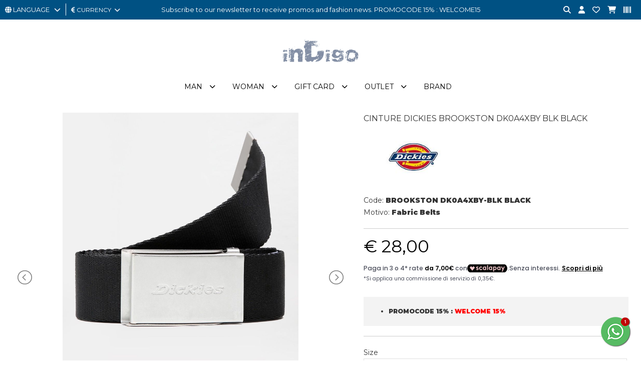

--- FILE ---
content_type: text/html; charset=utf-8
request_url: https://www.indigoshop.it/en/shop/accessories-belt/65992/.html
body_size: 13151
content:
<!DOCTYPE html>
<html lang="en">
<head>
<meta charset="utf-8">
<!-- ::::progetto e sviluppo ATTIVA WEB:::: -->
<title> - InDigo Shop</title>
<meta name="description" content=" - ,  - inDigo Shop" />
<meta name="keywords" content=",  - inDigo Shop" />
<meta property="og:title" content="" />
<meta property="og:url" content="http://www.indigoshop.it/en/shop/accessories-belt/65992/.html" />
<meta property="og:image" content="https://www.indigoshop.it/foto/articolo/big/145773370_replace-dickies-brookston-dk0a4xbyblk-black.jpg?cache=1711755643" />
<meta property="og:type" content="product" />

<base href="https://www.indigoshop.it/themes/indigo/" />
<meta name="viewport" content="width=device-width, initial-scale=1.0" />
<link rel="stylesheet" type="text/css" href="includes/css.php?file=../css/style.css&cache=7230" />
<link rel="stylesheet" type="text/css" href="includes/css.php?file=../css/responsive.css&cache=41096" />

<script type="text/javascript" src="https://www.indigoshop.it/themes/indigo/js/jquery.min1.11.2.js"></script>
<link href="https://www.indigoshop.it/themes/indigo/immagini/favicon.ico" rel="shortcut icon" type="image/x-icon" />
<meta name="google-site-verification" content="hQrbGK7LyV-2zNgKYj0bka4Mb9Ltw-DiyyUNKXx9zPc" />
<meta name="google-site-verification" content="AFwKILJXoO0kMB97P2_Uc-4toGavb6iYa3I7vohd-U0" />
<meta name="generator" content="Attiva Web" />
<!-- Google Code for user list (19381) for Google AdWords account ID 651-722-0735 Conversion Page -->
<!-- Google Code for Remarketing Tag -->
<!--------------------------------------------------
Remarketing tags may not be associated with personally identifiable information or placed on pages related to sensitive categories. See more information and instructions on how to setup the tag on: http://google.com/ads/remarketingsetup
--------------------------------------------------->
<script type="text/javascript">
/* <![CDATA[ */
var google_conversion_id = 10780885723;
var google_conversion_label = "AzRHCNb1vP8CENuF3ZQo";
var google_custom_params = window.google_tag_params;
var google_remarketing_only = true;
/* ]]> */
</script>
<script type="text/javascript" src="//www.googleadservices.com/pagead/conversion.js">
</script>
<noscript>
<div style="display:inline;">
<img height="1" width="1" style="border-style:none;" alt="" src="//googleads.g.doubleclick.net/pagead/viewthroughconversion/10780885723/?value=1.00&amp;currency_code=EUR&amp;label=AzRHCNb1vP8CENuF3ZQo&amp;guid=ON&amp;script=0"/>
</div>
</noscript>

<!-- Facebook Pixel Code -->
<script>
!function(f,b,e,v,n,t,s)
{if(f.fbq)return;n=f.fbq=function(){n.callMethod?
n.callMethod.apply(n,arguments):n.queue.push(arguments)};
if(!f._fbq)f._fbq=n;n.push=n;n.loaded=!0;n.version='2.0';
n.queue=[];t=b.createElement(e);t.async=!0;
t.src=v;s=b.getElementsByTagName(e)[0];
s.parentNode.insertBefore(t,s)}(window, document,'script',
'https://connect.facebook.net/en_US/fbevents.js');
fbq('init', '1042854286529306');
fbq('track', 'PageView');
</script>
<noscript><img height="1" width="1" style="display:none"
src="https://www.facebook.com/tr?id=1042854286529306&ev=PageView&noscript=1"
/></noscript>
<!-- End Facebook Pixel Code -->

</head>

<body>
<div id="loader_top"><div><img src="immagini/loader-logo.gif" /></div></div>
<div class="cat" id="">
<ul class="" id="">
<li><a href="https://www.indigoshop.it/en/32-man/" class="ha_sottocat">Man</a><ul class="" id="">
<li><a href="https://www.indigoshop.it/en/33-man-clothing/" class="ha_sottocat">CLOTHING</a><ul class="" id="">
<li><a href="https://www.indigoshop.it/en/133-clothing-dress/" >DRESS</a></li>
<li><a href="https://www.indigoshop.it/en/47-clothing-shirts/" >SHIRTS</a></li>
<li><a href="https://www.indigoshop.it/en/239-clothing-canotte/" ></a></li>
<li><a href="https://www.indigoshop.it/en/34-clothing-jackets/" >JACKETS</a></li>
<li><a href="https://www.indigoshop.it/en/46-clothing-sweater/" >SWEATER</a></li>
<li><a href="https://www.indigoshop.it/en/38-clothing-jeans/" >JEANS</a></li>
<li><a href="https://www.indigoshop.it/en/50-clothing-knitwear/" >KNITWEAR</a></li>
<li><a href="https://www.indigoshop.it/en/321-clothing-pantaloni-tempo-libero/" ></a></li>
<li><a href="https://www.indigoshop.it/en/51-clothing-pants/" >PANTS</a></li>
<li><a href="https://www.indigoshop.it/en/52-clothing-polo/" >POLO</a></li>
<li><a href="https://www.indigoshop.it/en/262-clothing-salopette/" ></a></li>
<li><a href="https://www.indigoshop.it/en/72-clothing-shorts/" >SHORTS</a></li>
<li><a href="https://www.indigoshop.it/en/163-clothing-t-shirt/" >T-SHIRT</a></li>
<li><a href="https://www.indigoshop.it/en/375-clothing-top-e-body/" ></a></li>
</ul>
</li>
<li><a href="https://www.indigoshop.it/en/55-man-accessories/" class="ha_sottocat">ACCESSORIES</a><ul class="" id="">
<li><a href="https://www.indigoshop.it/en/90-accessories-accessories/" >ACCESSORIES</a></li>
<li><a href="https://www.indigoshop.it/en/177-accessories-ring/" >RING</a></li>
<li><a href="https://www.indigoshop.it/en/56-accessories-bracelet/" >BRACELET</a></li>
<li><a href="https://www.indigoshop.it/en/71-accessories-hat/" >HAT</a></li>
<li><a href="https://www.indigoshop.it/en/269-accessories-catenino/" ></a></li>
<li><a href="https://www.indigoshop.it/en/59-accessories-belt/" >BELT</a></li>
<li><a href="https://www.indigoshop.it/en/165-accessories-necklaces/" >NECKLACES</a></li>
<li><a href="https://www.indigoshop.it/en/85-accessories-gloves/" >GLOVES</a></li>
<li><a href="https://www.indigoshop.it/en/257-accessories-sun-glasses/" >SUN GLASSES</a></li>
<li><a href="https://www.indigoshop.it/en/58-accessories-watchs/" >WATCHS</a></li>
<li><a href="https://www.indigoshop.it/en/270-accessories-portachiavi/" ></a></li>
<li><a href="https://www.indigoshop.it/en/83-accessories-scarves-and-foulards/" >SCARVES AND FOULARDS</a></li>
</ul>
</li>
<li><a href="https://www.indigoshop.it/en/39-man-bags-backpacks-wallets/" class="ha_sottocat">BAGS, BACKPACKS, WALLETS</a><ul class="" id="">
<li><a href="https://www.indigoshop.it/en/107-bags-backpacks-wallets-case/" >CASE</a></li>
<li><a href="https://www.indigoshop.it/en/40-bags-backpacks-wallets-bags/" >BAGS</a></li>
<li><a href="https://www.indigoshop.it/en/366-bags-backpacks-wallets-borsoni-e-sacche-sport/" ></a></li>
<li><a href="https://www.indigoshop.it/en/77-bags-backpacks-wallets-wallets/" >WALLETS</a></li>
<li><a href="https://www.indigoshop.it/en/261-bags-backpacks-wallets-trolley/" >TROLLEY</a></li>
<li><a href="https://www.indigoshop.it/en/74-bags-backpacks-wallets-backpack/" >BACKPACK</a></li>
</ul>
</li>
<li><a href="https://www.indigoshop.it/en/44-man-shoes/" class="ha_sottocat">SHOES</a><ul class="" id="">
<li><a href="https://www.indigoshop.it/en/179-shoes-slippers/" >SLIPPERS</a></li>
<li><a href="https://www.indigoshop.it/en/78-shoes-flip-flops/" >FLIP-FLOPS</a></li>
<li><a href="https://www.indigoshop.it/en/382-shoes-lacci-sneakers/" ></a></li>
<li><a href="https://www.indigoshop.it/en/172-shoes-loafers/" >LOAFERS</a></li>
<li><a href="https://www.indigoshop.it/en/266-shoes-pantofole/" ></a></li>
<li><a href="https://www.indigoshop.it/en/171-shoes-sandals/" >SANDALS</a></li>
<li><a href="https://www.indigoshop.it/en/45-shoes-sneakers/" >SNEAKERS</a></li>
<li><a href="https://www.indigoshop.it/en/66-shoes-boots/" >BOOTS</a></li>
<li><a href="https://www.indigoshop.it/en/49-shoes-shoes-with-laces/" >SHOES WITH LACES</a></li>
</ul>
</li>
<li><a href="javascript:;" class="ha_sottocat">SPORT</a><ul class="" id="">
<li><a href="https://www.indigoshop.it/en/386-sport-accessori-sporti/" ></a></li>
<li><a href="https://www.indigoshop.it/en/381-sport-astucci-e-marsupi-sport/" ></a></li>
<li><a href="https://www.indigoshop.it/en/365-sport-calze-sport/" ></a></li>
<li><a href="https://www.indigoshop.it/en/373-sport-ciabatte-sport/" >CIABATTE SPORT</a></li>
<li><a href="https://www.indigoshop.it/en/320-sport-felpa-sport/" ></a></li>
<li><a href="https://www.indigoshop.it/en/352-sport-giacca-sport/" ></a></li>
<li><a href="https://www.indigoshop.it/en/353-sport-pantaloni-sport/" ></a></li>
<li><a href="https://www.indigoshop.it/en/361-sport-polo-sport-tennis-e-padel/" ></a></li>
<li><a href="https://www.indigoshop.it/en/355-sport-polsini-sport/" ></a></li>
<li><a href="https://www.indigoshop.it/en/376-sport-polsino-sport-tennis-e-padel/" ></a></li>
<li><a href="https://www.indigoshop.it/en/340-sport-scarpe-sport-running/" ></a></li>
<li><a href="https://www.indigoshop.it/en/351-sport-shorts-sport/" ></a></li>
<li><a href="https://www.indigoshop.it/en/363-sport-shorts-tennis-e-padel/" ></a></li>
<li><a href="https://www.indigoshop.it/en/379-sport-t-shirt-sport-tennis-e-padel/" ></a></li>
<li><a href="https://www.indigoshop.it/en/326-sport-t-shirt-sport/" ></a></li>
<li><a href="https://www.indigoshop.it/en/362-sport-tuta-sport/" ></a></li>
</ul>
</li>
<li><a href="https://www.indigoshop.it/en/61-man-underwear/" class="ha_sottocat">UNDERWEAR</a><ul class="" id="">
<li><a href="https://www.indigoshop.it/en/98-underwear-bathrobe/" >BATHROBE</a></li>
<li><a href="https://www.indigoshop.it/en/63-underwear-socks/" >SOCKS</a></li>
<li><a href="https://www.indigoshop.it/en/87-underwear-beachwear/" >BEACHWEAR</a></li>
<li><a href="https://www.indigoshop.it/en/168-underwear-trunks/" >TRUNKS</a></li>
<li><a href="https://www.indigoshop.it/en/170-underwear-briefs/" >BRIEFS</a></li>
<li><a href="https://www.indigoshop.it/en/384-underwear-pantaloni-tempo-libero/" ></a></li>
<li><a href="https://www.indigoshop.it/en/135-underwear-pajamas/" >PAJAMAS</a></li>
<li><a href="https://www.indigoshop.it/en/380-underwear-shorts-tempo-libero/" ></a></li>
<li><a href="https://www.indigoshop.it/en/129-underwear-beach-towel/" >BEACH TOWEL</a></li>
</ul>
</li>
<li><a href="javascript:;" class="ha_sottocat">TAGLIE FORTI</a><ul class="" id="">
<li><a href="https://www.indigoshop.it/en/252--shirts/" >SHIRTS</a></li>
<li><a href="https://www.indigoshop.it/en/255--jackets/" >JACKETS</a></li>
<li><a href="https://www.indigoshop.it/en/251--sweater/" >SWEATER</a></li>
<li><a href="https://www.indigoshop.it/en/260--underwear/" >UNDERWEAR</a></li>
<li><a href="https://www.indigoshop.it/en/254--jeanspants/" >JEANS/PANTS</a></li>
<li><a href="https://www.indigoshop.it/en/256--knitwear/" >KNITWEAR</a></li>
<li><a href="https://www.indigoshop.it/en/253--polo/" >POLO</a></li>
<li><a href="https://www.indigoshop.it/en/250--t-shirt/" >T-SHIRT</a></li>
</ul>
</li>
</ul>
</li>
<li><a href="https://www.indigoshop.it/en/1-woman/" class="ha_sottocat">Woman</a><ul class="" id="">
<li><a href="https://www.indigoshop.it/en/4-woman-clothing/" class="ha_sottocat">CLOTHING</a><ul class="" id="">
<li><a href="https://www.indigoshop.it/en/9-clothing-dress/" >DRESS</a></li>
<li><a href="https://www.indigoshop.it/en/18-clothing-shirts/" >SHIRTS</a></li>
<li><a href="https://www.indigoshop.it/en/175-clothing-tank-top/" >TANK TOP</a></li>
<li><a href="https://www.indigoshop.it/en/6-clothing-jackets/" >JACKETS</a></li>
<li><a href="https://www.indigoshop.it/en/27-clothing-sweater/" >SWEATER</a></li>
<li><a href="https://www.indigoshop.it/en/10-clothing-skirt/" >SKIRT</a></li>
<li><a href="https://www.indigoshop.it/en/22-clothing-jeans/" >JEANS</a></li>
<li><a href="https://www.indigoshop.it/en/25-clothing-knitwear/" >KNITWEAR</a></li>
<li><a href="https://www.indigoshop.it/en/31-clothing-cape-poncho/" >CAPE, PONCHO</a></li>
<li><a href="https://www.indigoshop.it/en/325-clothing-pantaloni-tempo-libero/" ></a></li>
<li><a href="https://www.indigoshop.it/en/7-clothing-pants/" >PANTS</a></li>
<li><a href="https://www.indigoshop.it/en/124-clothing-polo/" >POLO</a></li>
<li><a href="https://www.indigoshop.it/en/122-clothing-overalls/" >OVERALLS</a></li>
<li><a href="https://www.indigoshop.it/en/13-clothing-shorts/" >SHORTS</a></li>
<li><a href="https://www.indigoshop.it/en/160-clothing-t-shirt/" >T-SHIRT</a></li>
<li><a href="https://www.indigoshop.it/en/8-clothing-top-and-body/" >TOP AND BODY</a></li>
<li><a href="https://www.indigoshop.it/en/23-clothing-suit/" >SUIT</a></li>
</ul>
</li>
<li><a href="https://www.indigoshop.it/en/11-woman-accessories/" class="ha_sottocat">accessories</a><ul class="" id="">
<li><a href="https://www.indigoshop.it/en/30-accessories-accessories/" >ACCESSORIES</a></li>
<li><a href="https://www.indigoshop.it/en/176-accessories-/" ></a></li>
<li><a href="https://www.indigoshop.it/en/123-accessories-bracelet/" >BRACELET</a></li>
<li><a href="https://www.indigoshop.it/en/12-accessories-hat/" >HAT</a></li>
<li><a href="https://www.indigoshop.it/en/28-accessories-belt/" >BELT</a></li>
<li><a href="https://www.indigoshop.it/en/182-accessories-necklaces/" >NECKLACES</a></li>
<li><a href="https://www.indigoshop.it/en/134-accessories-gloves/" >GLOVES</a></li>
<li><a href="https://www.indigoshop.it/en/259-accessories-occhiali/" ></a></li>
<li><a href="https://www.indigoshop.it/en/183-accessories-orecchini/" ></a></li>
<li><a href="https://www.indigoshop.it/en/57-accessories-watchs/" >WATCHS</a></li>
<li><a href="https://www.indigoshop.it/en/276-accessories-portachiavi/" ></a></li>
<li><a href="https://www.indigoshop.it/en/17-accessories-scarves-and-foulards/" >SCARVES AND FOULARDS</a></li>
</ul>
</li>
<li><a href="https://www.indigoshop.it/en/2-woman-bags-backpacks-wallets/" class="ha_sottocat">BAGS, BACKPACKS, WALLETS</a><ul class="" id="">
<li><a href="https://www.indigoshop.it/en/130-bags-backpacks-wallets-case/" >CASE</a></li>
<li><a href="https://www.indigoshop.it/en/3-bags-backpacks-wallets-bags/" >BAGS</a></li>
<li><a href="https://www.indigoshop.it/en/367-bags-backpacks-wallets-borsoni-e-sacche-sport/" ></a></li>
<li><a href="https://www.indigoshop.it/en/14-bags-backpacks-wallets-wallets/" >WALLETS</a></li>
<li><a href="https://www.indigoshop.it/en/157-bags-backpacks-wallets-trolley/" >TROLLEY</a></li>
<li><a href="https://www.indigoshop.it/en/29-bags-backpacks-wallets-backpack/" >BACKPACK</a></li>
</ul>
</li>
<li><a href="https://www.indigoshop.it/en/15-woman-shoes/" class="ha_sottocat">SHOES</a><ul class="" id="">
<li><a href="https://www.indigoshop.it/en/156-shoes-ballerina-shoes/" >ballerina shoes</a></li>
<li><a href="https://www.indigoshop.it/en/180-shoes-slippers/" >SLIPPERS</a></li>
<li><a href="https://www.indigoshop.it/en/127-shoes-espadrillas/" >ESPADRILLAS</a></li>
<li><a href="https://www.indigoshop.it/en/94-shoes-flip-flops/" >FLIP-FLOPS</a></li>
<li><a href="https://www.indigoshop.it/en/186-shoes-loafers/" >LOAFERS</a></li>
<li><a href="https://www.indigoshop.it/en/191-shoes-pantofole/" ></a></li>
<li><a href="https://www.indigoshop.it/en/161-shoes-sandals/" >SANDALS</a></li>
<li><a href="https://www.indigoshop.it/en/21-shoes-heeled-shoe/" >HEELED SHOE</a></li>
<li><a href="https://www.indigoshop.it/en/16-shoes-sneakers/" >SNEAKERS</a></li>
<li><a href="https://www.indigoshop.it/en/24-shoes-boots/" >BOOTS</a></li>
<li><a href="https://www.indigoshop.it/en/148-shoes-shoes-with-laces/" >SHOES WITH LACES</a></li>
</ul>
</li>
<li><a href="javascript:;" class="ha_sottocat">SPORT</a><ul class="" id="">
<li><a href="javascript:;" >BORSE SPORT</a></li>
<li><a href="https://www.indigoshop.it/en/322-sport-canotte-e-top-sport/" ></a></li>
<li><a href="https://www.indigoshop.it/en/337-sport-felpa-sport/" ></a></li>
<li><a href="https://www.indigoshop.it/en/358-sport-giacca-sport/" ></a></li>
<li><a href="https://www.indigoshop.it/en/350-sport-leggings-sport/" ></a></li>
<li><a href="https://www.indigoshop.it/en/330-sport-pantaloni-sport/" ></a></li>
<li><a href="javascript:;" >SCARPE PADEL SPORT</a></li>
<li><a href="https://www.indigoshop.it/en/333-sport-scarpe-sport-running/" ></a></li>
<li><a href="https://www.indigoshop.it/en/349-sport-shorts-sport/" ></a></li>
<li><a href="https://www.indigoshop.it/en/318-sport-t-shirt-sport/" ></a></li>
<li><a href="https://www.indigoshop.it/en/364-sport-tuta-sport/" ></a></li>
</ul>
</li>
<li><a href="https://www.indigoshop.it/en/19-woman-underwear-e-loungewear/" class="ha_sottocat">UNDERWEAR E LOUNGEWEAR</a><ul class="" id="">
<li><a href="https://www.indigoshop.it/en/141-underwear-e-loungewear-/" ></a></li>
<li><a href="https://www.indigoshop.it/en/116-underwear-e-loungewear-socks/" >SOCKS</a></li>
<li><a href="https://www.indigoshop.it/en/20-underwear-e-loungewear-beachwear/" >BEACHWEAR</a></li>
<li><a href="https://www.indigoshop.it/en/166-underwear-e-loungewear-trunks/" >TRUNKS</a></li>
<li><a href="https://www.indigoshop.it/en/169-underwear-e-loungewear-thong/" >THONG</a></li>
<li><a href="https://www.indigoshop.it/en/181-underwear-e-loungewear-briefs/" >BRIEFS</a></li>
<li><a href="https://www.indigoshop.it/en/385-underwear-e-loungewear-pantaloni-tempo-libero/" ></a></li>
<li><a href="https://www.indigoshop.it/en/272-underwear-e-loungewear-telo-mare/" ></a></li>
</ul>
</li>
</ul>
</li>
<li><a href="https://www.indigoshop.it/it/204-gift-card-gift-card/" >Gift Card</a></li>
<li><a href="https://www.indigoshop.it/en/212-outlet/" class="ha_sottocat">Outlet</a><ul class="" id="">
<li><a href="https://www.indigoshop.it/en/213-outlet-man/" class="ha_sottocat">MAN</a><ul class="" id="">
<li><a href="https://www.indigoshop.it/it/shop/33/abbigliamento/?promo=1&b=&prezzo=&order=&t=&col=&page=1" >CLOTHING</a></li>
<li><a href="https://www.indigoshop.it/en/55-man-accessories/?promo=1&b=&prezzo=&order=&t=&col=&page=1" >ACCESSORIES</a></li>
<li><a href="https://www.indigoshop.it/en/39-man-bags-backpacks-wallets/?promo=1&b=&prezzo=&order=&t=&col=&page=1" >BAGS, BACKPACKS, WALLETS</a></li>
<li><a href="https://www.indigoshop.it/en/44-man-shoes/?promo=1&b=&prezzo=&order=&t=&col=&page=1" >SHOES</a></li>
<li><a href="https://www.indigoshop.it/en/61-man-underwear/?promo=1&b=&prezzo=&order=&t=&col=&page=1" >UNDERWEAR E LOUNGEWEAR</a></li>
</ul>
</li>
<li><a href="https://www.indigoshop.it/en/220-outlet-woman/" class="ha_sottocat">Woman</a><ul class="" id="">
<li><a href="https://www.indigoshop.it/en/4-woman-clothing/?promo=1&b=&prezzo=&order=&t=&col=&page=1" >CLOTHING</a></li>
<li><a href="https://www.indigoshop.it/en/11-woman-accessories/?promo=1&b=&prezzo=&order=&t=&col=&page=1" >ACCESSORIES</a></li>
<li><a href="https://www.indigoshop.it/en/2-woman-bags-backpacks-wallets/?promo=1&b=&prezzo=&order=&t=&col=&page=1" >BAGS, BACKPACKS, WALLETS</a></li>
<li><a href="https://www.indigoshop.it/en/15-woman-shoes/?promo=1&b=&prezzo=&order=&t=&col=&page=1" >SHOES</a></li>
<li><a href="https://www.indigoshop.it/en/19-woman-underwear-e-loungewear/?promo=1&b=&prezzo=&order=&t=&col=&page=1" >UNDERWEAR E LOUNGEWEAR</a></li>
</ul>
</li>
</ul>
</li>
</ul>
</div>


<div class="cont_over_ricerca">
	<a href="javascript:;" class="close_over_ricerca"><i class="fa-solid fa-circle-xmark"></i></a>
	<div class="cont_keyword">
  	<form action="" method="get" onSubmit="return false;">
      <input type="text" id="keyword" name="keyword" data-azione="suggeritore" placeholder="Cerca articolo..." />
      <i class="fas fa-circle-notch fa-spin"></i>
    </form>
  </div>
	<div class="cont_ean">
  	<form action="" method="get" onSubmit="return false;">
      <input type="text" id="keyword_ean" name="keyword" data-azione="suggeritore_ean" placeholder="Cerca per EAN..." />
      <i class="fas fa-circle-notch fa-spin"></i>
    </form>
  </div>
	<ul class="list_art_ric"></ul>
</div>


<div class="my_chat">
	<a href="javascript:;" class="open_my_chat"><img src="immagini/whatsapp60x60.png" alt="Live chat Whatsapp" title="Live chat Whatsapp" /></a>
  <div class="cont_chat"><a href="https://wa.me/393922142967?text=Richiesta+da+www.indigoshop.it" target="_blank" class=""><img src="immagini/schermata-whatsapp.png" alt="Live chat Whatsapp" title="Live chat Whatsapp" /></a><a href="javascript:;" class="close_my_chat"><i class="far fa-times-circle"></i></a></div>
</div>

<div class="cont_testata">
	<div class="cont_testatina">
  	<div class="cont_lingua_valuta">
    	
<div id="cambio_lingua">
	<a href="javascript:;" id="tendina_cmd_lingua"><i class="fas fa-globe"></i> <span>LANGUAGE&nbsp;&nbsp;</span> <i class="fas fa-chevron-down"></i></a>
	<ul class="ul_lingue">
		<li><img src="https://www.indigoshop.it/immagini/flag/it.png" width="14" align="absmiddle" /> <a href="https://www.indigoshop.it/it/">italiano</a></li>
<li><img src="https://www.indigoshop.it/immagini/flag/en.png" width="14" align="absmiddle" /> inglese</li>
<li><img src="https://www.indigoshop.it/immagini/flag/de.png" width="14" align="absmiddle" /> <a href="https://www.indigoshop.it/de/">deutsch</a></li>
<li><img src="https://www.indigoshop.it/immagini/flag/fr.png" width="14" align="absmiddle" /> <a href="https://www.indigoshop.it/fr/">fran&ccedil;ais</a></li>
	</ul>
</div>
<div id="cont_valute">
	<a href="javascript:;" id="tendina_cmd_valuta"><i class="fas fa-euro-sign"></i> <span>currency</span>&nbsp;&nbsp;<i class="fas fa-chevron-down"></i></a>
  <ul class="ul_valute"><li><a href="javascript:;" rel="nofollow" onclick="cambia_valuta('1')">&euro; EUR</a></li></ul>
<script type="text/javascript">
							 function cambia_valuta(idvaluta){
							   $.ajax({
								   type: "get",
									 url: "https://www.indigoshop.it/includes/action/action_get.php",
									 data: "azione=cambia_valuta&idvaluta="+parseInt(idvaluta),
									 success: function(msg){
									   //alert(msg);
										 var url = "/en/shop/accessories-belt/65992/.html";
										 var url = url.replace("&valuta=EUR","");
										 
									   location.href = url;
									 }
								 }); 
							 }
							 </script>
</div>
    </div>

		<div class="top_pagina">
			Subscribe to our newsletter to receive promos and fashion news. PROMOCODE 15% : WELCOME15		</div>

		<ul class="icone_testa">
      <!-- <li><a href="javascript:;" class="nuova_ricerca"><i class="fas fa-search"></i></a></li> -->
      <li><a href="javascript:;" title="search" class="lente_icone_testa"><i class="fas fa-search"></i></a></li>
      <li><a href="../../en/page/login.html" title="login"><i class="fas fa-user" title="your account"></i></a>      </li>
      <li><a href="../../en/page/preferiti.html" title="Contact"><i class="far fa-heart"></i></a></li>
      <li>
      	<a href="../../en/page/carrello.html" title="Contact"><i class="fas fa-shopping-cart"></i></a>      </li>
      <li><a href="javascript:;" class="lente_ricerca_ean" title="Ricerca per EAN"><i class="fa-solid fa-barcode"></i></a></li>
    </ul>
  </div><!-- fine .cont_testatina -->

	<div class="wrap">
    <a href="https://www.indigoshop.it/en/" title="inDigo Shop"><img src="https://www.indigoshop.it/themes/indigo/immagini/logo-indigo-shop-abbigliamento.gif" alt="inDigo Shop" class="logo_testa" /></a>
  </div>
 
	<ul class="megamenu"><li><a href="https://www.indigoshop.it/en/32-man/">Man</a><div>
<ul class="">
<li><h2><a href="https://www.indigoshop.it/en/33-man-clothing/">CLOTHING</a></h2></li>
<li><a href="https://www.indigoshop.it/en/133-clothing-dress/">DRESS</a></li>
<li><a href="https://www.indigoshop.it/en/47-clothing-shirts/">SHIRTS</a></li>
<li><a href="https://www.indigoshop.it/en/239-clothing-canotte/"></a></li>
<li><a href="https://www.indigoshop.it/en/34-clothing-jackets/">JACKETS</a></li>
<li><a href="https://www.indigoshop.it/en/46-clothing-sweater/">SWEATER</a></li>
<li><a href="https://www.indigoshop.it/en/38-clothing-jeans/">JEANS</a></li>
<li><a href="https://www.indigoshop.it/en/50-clothing-knitwear/">KNITWEAR</a></li>
<li><a href="https://www.indigoshop.it/en/321-clothing-pantaloni-tempo-libero/"></a></li>
<li><a href="https://www.indigoshop.it/en/51-clothing-pants/">PANTS</a></li>
<li><a href="https://www.indigoshop.it/en/52-clothing-polo/">POLO</a></li>
<li><a href="https://www.indigoshop.it/en/262-clothing-salopette/"></a></li>
<li><a href="https://www.indigoshop.it/en/72-clothing-shorts/">SHORTS</a></li>
<li><a href="https://www.indigoshop.it/en/163-clothing-t-shirt/">T-SHIRT</a></li>
<li><a href="https://www.indigoshop.it/en/375-clothing-top-e-body/"></a></li>
</ul>
<ul class="">
<li><h2><a href="https://www.indigoshop.it/en/55-man-accessories/">ACCESSORIES</a></h2></li>
<li><a href="https://www.indigoshop.it/en/90-accessories-accessories/">ACCESSORIES</a></li>
<li><a href="https://www.indigoshop.it/en/177-accessories-ring/">RING</a></li>
<li><a href="https://www.indigoshop.it/en/56-accessories-bracelet/">BRACELET</a></li>
<li><a href="https://www.indigoshop.it/en/71-accessories-hat/">HAT</a></li>
<li><a href="https://www.indigoshop.it/en/269-accessories-catenino/"></a></li>
<li><a href="https://www.indigoshop.it/en/59-accessories-belt/">BELT</a></li>
<li><a href="https://www.indigoshop.it/en/165-accessories-necklaces/">NECKLACES</a></li>
<li><a href="https://www.indigoshop.it/en/85-accessories-gloves/">GLOVES</a></li>
<li><a href="https://www.indigoshop.it/en/257-accessories-sun-glasses/">SUN GLASSES</a></li>
<li><a href="https://www.indigoshop.it/en/58-accessories-watchs/">WATCHS</a></li>
<li><a href="https://www.indigoshop.it/en/270-accessories-portachiavi/"></a></li>
<li><a href="https://www.indigoshop.it/en/83-accessories-scarves-and-foulards/">SCARVES AND FOULARDS</a></li>
</ul>
<ul class="">
<li><h2><a href="https://www.indigoshop.it/en/39-man-bags-backpacks-wallets/">BAGS, BACKPACKS, WALLETS</a></h2></li>
<li><a href="https://www.indigoshop.it/en/107-bags-backpacks-wallets-case/">CASE</a></li>
<li><a href="https://www.indigoshop.it/en/40-bags-backpacks-wallets-bags/">BAGS</a></li>
<li><a href="https://www.indigoshop.it/en/366-bags-backpacks-wallets-borsoni-e-sacche-sport/"></a></li>
<li><a href="https://www.indigoshop.it/en/77-bags-backpacks-wallets-wallets/">WALLETS</a></li>
<li><a href="https://www.indigoshop.it/en/261-bags-backpacks-wallets-trolley/">TROLLEY</a></li>
<li><a href="https://www.indigoshop.it/en/74-bags-backpacks-wallets-backpack/">BACKPACK</a></li>
</ul>
<ul class="">
<li><h2><a href="https://www.indigoshop.it/en/44-man-shoes/">SHOES</a></h2></li>
<li><a href="https://www.indigoshop.it/en/179-shoes-slippers/">SLIPPERS</a></li>
<li><a href="https://www.indigoshop.it/en/78-shoes-flip-flops/">FLIP-FLOPS</a></li>
<li><a href="https://www.indigoshop.it/en/382-shoes-lacci-sneakers/"></a></li>
<li><a href="https://www.indigoshop.it/en/172-shoes-loafers/">LOAFERS</a></li>
<li><a href="https://www.indigoshop.it/en/266-shoes-pantofole/"></a></li>
<li><a href="https://www.indigoshop.it/en/171-shoes-sandals/">SANDALS</a></li>
<li><a href="https://www.indigoshop.it/en/45-shoes-sneakers/">SNEAKERS</a></li>
<li><a href="https://www.indigoshop.it/en/66-shoes-boots/">BOOTS</a></li>
<li><a href="https://www.indigoshop.it/en/49-shoes-shoes-with-laces/">SHOES WITH LACES</a></li>
</ul>
<ul class="">
<li><h2><a href="https://www.indigoshop.it/en/319-man-sport/"></a></h2></li>
<li><a href="https://www.indigoshop.it/en/386-sport-accessori-sporti/"></a></li>
<li><a href="https://www.indigoshop.it/en/381-sport-astucci-e-marsupi-sport/"></a></li>
<li><a href="https://www.indigoshop.it/en/365-sport-calze-sport/"></a></li>
<li><a href="https://www.indigoshop.it/en/373-sport-ciabatte-sport/">CIABATTE SPORT</a></li>
<li><a href="https://www.indigoshop.it/en/320-sport-felpa-sport/"></a></li>
<li><a href="https://www.indigoshop.it/en/352-sport-giacca-sport/"></a></li>
<li><a href="https://www.indigoshop.it/en/353-sport-pantaloni-sport/"></a></li>
<li><a href="https://www.indigoshop.it/en/361-sport-polo-sport-tennis-e-padel/"></a></li>
<li><a href="https://www.indigoshop.it/en/355-sport-polsini-sport/"></a></li>
<li><a href="https://www.indigoshop.it/en/376-sport-polsino-sport-tennis-e-padel/"></a></li>
<li><a href="https://www.indigoshop.it/en/340-sport-scarpe-sport-running/"></a></li>
<li><a href="https://www.indigoshop.it/en/351-sport-shorts-sport/"></a></li>
<li><a href="https://www.indigoshop.it/en/363-sport-shorts-tennis-e-padel/"></a></li>
<li><a href="https://www.indigoshop.it/en/379-sport-t-shirt-sport-tennis-e-padel/"></a></li>
<li><a href="https://www.indigoshop.it/en/326-sport-t-shirt-sport/"></a></li>
<li><a href="https://www.indigoshop.it/en/362-sport-tuta-sport/"></a></li>
</ul>
<ul class="">
<li><h2><a href="https://www.indigoshop.it/en/61-man-underwear/">UNDERWEAR</a></h2></li>
<li><a href="https://www.indigoshop.it/en/98-underwear-bathrobe/">BATHROBE</a></li>
<li><a href="https://www.indigoshop.it/en/63-underwear-socks/">SOCKS</a></li>
<li><a href="https://www.indigoshop.it/en/87-underwear-beachwear/">BEACHWEAR</a></li>
<li><a href="https://www.indigoshop.it/en/168-underwear-trunks/">TRUNKS</a></li>
<li><a href="https://www.indigoshop.it/en/170-underwear-briefs/">BRIEFS</a></li>
<li><a href="https://www.indigoshop.it/en/384-underwear-pantaloni-tempo-libero/"></a></li>
<li><a href="https://www.indigoshop.it/en/135-underwear-pajamas/">PAJAMAS</a></li>
<li><a href="https://www.indigoshop.it/en/380-underwear-shorts-tempo-libero/"></a></li>
<li><a href="https://www.indigoshop.it/en/129-underwear-beach-towel/">BEACH TOWEL</a></li>
</ul>
<ul class="ultimo_nodo">
<li><h2><a href="https://www.indigoshop.it/en/243-man-/"></a></h2></li>
<li><a href="https://www.indigoshop.it/en/252--shirts/">SHIRTS</a></li>
<li><a href="https://www.indigoshop.it/en/255--jackets/">JACKETS</a></li>
<li><a href="https://www.indigoshop.it/en/251--sweater/">SWEATER</a></li>
<li><a href="https://www.indigoshop.it/en/260--underwear/">UNDERWEAR</a></li>
<li><a href="https://www.indigoshop.it/en/254--jeanspants/">JEANS/PANTS</a></li>
<li><a href="https://www.indigoshop.it/en/256--knitwear/">KNITWEAR</a></li>
<li><a href="https://www.indigoshop.it/en/253--polo/">POLO</a></li>
<li><a href="https://www.indigoshop.it/en/250--t-shirt/">T-SHIRT</a></li>
</ul>
</div></li><li><a href="https://www.indigoshop.it/en/1-woman/">Woman</a><div>
<ul class="">
<li><h2><a href="https://www.indigoshop.it/en/4-woman-clothing/">CLOTHING</a></h2></li>
<li><a href="https://www.indigoshop.it/en/9-clothing-dress/">DRESS</a></li>
<li><a href="https://www.indigoshop.it/en/18-clothing-shirts/">SHIRTS</a></li>
<li><a href="https://www.indigoshop.it/en/175-clothing-tank-top/">TANK TOP</a></li>
<li><a href="https://www.indigoshop.it/en/6-clothing-jackets/">JACKETS</a></li>
<li><a href="https://www.indigoshop.it/en/27-clothing-sweater/">SWEATER</a></li>
<li><a href="https://www.indigoshop.it/en/10-clothing-skirt/">SKIRT</a></li>
<li><a href="https://www.indigoshop.it/en/22-clothing-jeans/">JEANS</a></li>
<li><a href="https://www.indigoshop.it/en/25-clothing-knitwear/">KNITWEAR</a></li>
<li><a href="https://www.indigoshop.it/en/31-clothing-cape-poncho/">CAPE, PONCHO</a></li>
<li><a href="https://www.indigoshop.it/en/325-clothing-pantaloni-tempo-libero/"></a></li>
<li><a href="https://www.indigoshop.it/en/7-clothing-pants/">PANTS</a></li>
<li><a href="https://www.indigoshop.it/en/124-clothing-polo/">POLO</a></li>
<li><a href="https://www.indigoshop.it/en/122-clothing-overalls/">OVERALLS</a></li>
<li><a href="https://www.indigoshop.it/en/13-clothing-shorts/">SHORTS</a></li>
<li><a href="https://www.indigoshop.it/en/160-clothing-t-shirt/">T-SHIRT</a></li>
<li><a href="https://www.indigoshop.it/en/8-clothing-top-and-body/">TOP AND BODY</a></li>
<li><a href="https://www.indigoshop.it/en/23-clothing-suit/">SUIT</a></li>
</ul>
<ul class="">
<li><h2><a href="https://www.indigoshop.it/en/11-woman-accessories/">accessories</a></h2></li>
<li><a href="https://www.indigoshop.it/en/30-accessories-accessories/">ACCESSORIES</a></li>
<li><a href="https://www.indigoshop.it/en/176-accessories-/"></a></li>
<li><a href="https://www.indigoshop.it/en/123-accessories-bracelet/">BRACELET</a></li>
<li><a href="https://www.indigoshop.it/en/12-accessories-hat/">HAT</a></li>
<li><a href="https://www.indigoshop.it/en/28-accessories-belt/">BELT</a></li>
<li><a href="https://www.indigoshop.it/en/182-accessories-necklaces/">NECKLACES</a></li>
<li><a href="https://www.indigoshop.it/en/134-accessories-gloves/">GLOVES</a></li>
<li><a href="https://www.indigoshop.it/en/259-accessories-occhiali/"></a></li>
<li><a href="https://www.indigoshop.it/en/183-accessories-orecchini/"></a></li>
<li><a href="https://www.indigoshop.it/en/57-accessories-watchs/">WATCHS</a></li>
<li><a href="https://www.indigoshop.it/en/276-accessories-portachiavi/"></a></li>
<li><a href="https://www.indigoshop.it/en/17-accessories-scarves-and-foulards/">SCARVES AND FOULARDS</a></li>
</ul>
<ul class="">
<li><h2><a href="https://www.indigoshop.it/en/2-woman-bags-backpacks-wallets/">BAGS, BACKPACKS, WALLETS</a></h2></li>
<li><a href="https://www.indigoshop.it/en/130-bags-backpacks-wallets-case/">CASE</a></li>
<li><a href="https://www.indigoshop.it/en/3-bags-backpacks-wallets-bags/">BAGS</a></li>
<li><a href="https://www.indigoshop.it/en/367-bags-backpacks-wallets-borsoni-e-sacche-sport/"></a></li>
<li><a href="https://www.indigoshop.it/en/14-bags-backpacks-wallets-wallets/">WALLETS</a></li>
<li><a href="https://www.indigoshop.it/en/157-bags-backpacks-wallets-trolley/">TROLLEY</a></li>
<li><a href="https://www.indigoshop.it/en/29-bags-backpacks-wallets-backpack/">BACKPACK</a></li>
</ul>
<ul class="">
<li><h2><a href="https://www.indigoshop.it/en/15-woman-shoes/">SHOES</a></h2></li>
<li><a href="https://www.indigoshop.it/en/156-shoes-ballerina-shoes/">ballerina shoes</a></li>
<li><a href="https://www.indigoshop.it/en/180-shoes-slippers/">SLIPPERS</a></li>
<li><a href="https://www.indigoshop.it/en/127-shoes-espadrillas/">ESPADRILLAS</a></li>
<li><a href="https://www.indigoshop.it/en/94-shoes-flip-flops/">FLIP-FLOPS</a></li>
<li><a href="https://www.indigoshop.it/en/186-shoes-loafers/">LOAFERS</a></li>
<li><a href="https://www.indigoshop.it/en/191-shoes-pantofole/"></a></li>
<li><a href="https://www.indigoshop.it/en/161-shoes-sandals/">SANDALS</a></li>
<li><a href="https://www.indigoshop.it/en/21-shoes-heeled-shoe/">HEELED SHOE</a></li>
<li><a href="https://www.indigoshop.it/en/16-shoes-sneakers/">SNEAKERS</a></li>
<li><a href="https://www.indigoshop.it/en/24-shoes-boots/">BOOTS</a></li>
<li><a href="https://www.indigoshop.it/en/148-shoes-shoes-with-laces/">SHOES WITH LACES</a></li>
</ul>
<ul class="">
<li><h2><a href="https://www.indigoshop.it/en/317-woman-sport/"></a></h2></li>
<li><a href="https://www.indigoshop.it/en/339-sport-borse-sport/"></a></li>
<li><a href="https://www.indigoshop.it/en/322-sport-canotte-e-top-sport/"></a></li>
<li><a href="https://www.indigoshop.it/en/337-sport-felpa-sport/"></a></li>
<li><a href="https://www.indigoshop.it/en/358-sport-giacca-sport/"></a></li>
<li><a href="https://www.indigoshop.it/en/350-sport-leggings-sport/"></a></li>
<li><a href="https://www.indigoshop.it/en/330-sport-pantaloni-sport/"></a></li>
<li><a href="https://www.indigoshop.it/en/383-sport-scarpe-padel-sport/"></a></li>
<li><a href="https://www.indigoshop.it/en/333-sport-scarpe-sport-running/"></a></li>
<li><a href="https://www.indigoshop.it/en/349-sport-shorts-sport/"></a></li>
<li><a href="https://www.indigoshop.it/en/318-sport-t-shirt-sport/"></a></li>
<li><a href="https://www.indigoshop.it/en/364-sport-tuta-sport/"></a></li>
</ul>
<ul class="">
<li><h2><a href="https://www.indigoshop.it/en/19-woman-underwear-e-loungewear/">UNDERWEAR E LOUNGEWEAR</a></h2></li>
<li><a href="https://www.indigoshop.it/en/141-underwear-e-loungewear-/"></a></li>
<li><a href="https://www.indigoshop.it/en/116-underwear-e-loungewear-socks/">SOCKS</a></li>
<li><a href="https://www.indigoshop.it/en/20-underwear-e-loungewear-beachwear/">BEACHWEAR</a></li>
<li><a href="https://www.indigoshop.it/en/166-underwear-e-loungewear-trunks/">TRUNKS</a></li>
<li><a href="https://www.indigoshop.it/en/169-underwear-e-loungewear-thong/">THONG</a></li>
<li><a href="https://www.indigoshop.it/en/181-underwear-e-loungewear-briefs/">BRIEFS</a></li>
<li><a href="https://www.indigoshop.it/en/385-underwear-e-loungewear-pantaloni-tempo-libero/"></a></li>
<li><a href="https://www.indigoshop.it/en/272-underwear-e-loungewear-telo-mare/"></a></li>
</ul>
</div></li><li><a href="https://www.indigoshop.it/it/204-gift-card-gift-card/" >Gift Card</a></li><li><a href="https://www.indigoshop.it/en/212-outlet/">Outlet</a><div>
<ul class="">
<li><h2><a href="https://www.indigoshop.it/en/213-outlet-man/">MAN</a></h2></li>
<li><a href="https://www.indigoshop.it/it/shop/33/abbigliamento/?promo=1&b=&prezzo=&order=&t=&col=&page=1" >CLOTHING</a></li><li><a href="https://www.indigoshop.it/en/55-man-accessories/?promo=1&b=&prezzo=&order=&t=&col=&page=1" >ACCESSORIES</a></li><li><a href="https://www.indigoshop.it/en/39-man-bags-backpacks-wallets/?promo=1&b=&prezzo=&order=&t=&col=&page=1" >BAGS, BACKPACKS, WALLETS</a></li><li><a href="https://www.indigoshop.it/en/44-man-shoes/?promo=1&b=&prezzo=&order=&t=&col=&page=1" >SHOES</a></li><li><a href="https://www.indigoshop.it/en/61-man-underwear/?promo=1&b=&prezzo=&order=&t=&col=&page=1" >UNDERWEAR E LOUNGEWEAR</a></li></ul>
<ul class="">
<li><h2><a href="https://www.indigoshop.it/en/220-outlet-woman/">Woman</a></h2></li>
<li><a href="https://www.indigoshop.it/en/4-woman-clothing/?promo=1&b=&prezzo=&order=&t=&col=&page=1" >CLOTHING</a></li><li><a href="https://www.indigoshop.it/en/11-woman-accessories/?promo=1&b=&prezzo=&order=&t=&col=&page=1" >ACCESSORIES</a></li><li><a href="https://www.indigoshop.it/en/2-woman-bags-backpacks-wallets/?promo=1&b=&prezzo=&order=&t=&col=&page=1" >BAGS, BACKPACKS, WALLETS</a></li><li><a href="https://www.indigoshop.it/en/15-woman-shoes/?promo=1&b=&prezzo=&order=&t=&col=&page=1" >SHOES</a></li><li><a href="https://www.indigoshop.it/en/19-woman-underwear-e-loungewear/?promo=1&b=&prezzo=&order=&t=&col=&page=1" >UNDERWEAR E LOUNGEWEAR</a></li></ul>
</div></li></ul><!-- fine .megamenu -->  
  <div class="resp_menu">
  	<a href="javascript:;" class="bottone" rel="nofollow"><i class="fas fa-bars"></i></a>
  </div><!-- fine .resp_menu -->

	  
	</div><!-- fine .cont_testata -->


<div class="corpo" style="padding:0px 0 0 0;">
<div class="wrap">
<h1 class="titolo_princ"></h1>

<script type="text/javascript">
$(document).ready(function(){
	$("#add").click(function(){
		var num_campi    = $('.proprieta_var').length;
		//inizializzo a zero la somma degli id delle varianti, mi serve per capire se sono tutti settati
		var tot_id_campi = 0;

		$('.proprieta_var').each(function() {
			tot_id_campi += parseInt($(this).val());
		});

		if(!isNaN(tot_id_campi)){
			$("#loader_top").slideDown();

			$.ajax({
				type	   : "get",
				cache	   : false,
				//dataType : 'json',
				url		   : "../../includes/action/action_get.php",
				data	   : 'azione=add_cart2&'+$("select[name^=varianti_valori]").serialize()+'&idarticolo='+$("#idarticolo").val()+'&qta='+$("#qta").val()+'&prezzo='+$("#prezzoArt").val(),
				success  : function(data){
					$.fancybox.open(data, { onComplete : function(){ $("#loader_top").fadeOut() }, onClosed : function(){ $("#loader_top").slideUp() } });
				},
				error    : function(sText,sStatus){
					$.fancybox.open(sText);
				}
			});
		}
		else{
			$.fancybox.open('<div class="res_action"><img src="immagini/alert.png" align="" /> <h1>Seleziona tutte le varianti</h1></div>');
			return false;
		}
	});

	//$("#boxs1").show();

	$("#menu a").click(function(){
		var num_div = $(".pag_articolo .boxs").length;
		var id_box  = $(this).attr("title");

		for( var i = 1; i<=num_div; i++){
			$("#boxs"+i).fadeOut("fast");
		}

		$("#boxs"+id_box).delay(300).fadeIn("slow");
		$("#menu a").removeClass();
		$(this).addClass("active");
	});

	$("#form_rich_info input, #form_rich_info textarea").bind("keyup",function(){
		$(this).removeClass("bg_convalida");
	});

	$("#privacy_rich_info").bind("click",function(){
		$("#priv").removeClass("bg_convalida");
	});

	//invio richiesta info
	$("#invio_rich_info").click(function(){
		var nome         = $("#nome_rich_info").val();
		var cognome      = $("#cognome_rich_info").val();
		var telefono     = $("#tel_rich_info").val();
		var email        = $("#email_rich_info").val();
	  var mail_reg_exp = /^([a-zA-Z0-9_\.\-])+\@(([a-zA-Z0-9\-]{2,})+\.)+([a-zA-Z0-9]{2,})+$/;
		var messaggio    = $("#messaggio_rich_info").val();
		
		if(nome == "" || nome == "undefined"){
			$("#nome_rich_info").addClass("bg_convalida");
			$("#nome_rich_info").focus();
			return false;
		}
		if(cognome == "" || cognome == "undefined"){
			$("#cognome_rich_info").addClass("bg_convalida");
			$("#cognome_rich_info").focus();
			return false;
		}
		else if(!mail_reg_exp.test(email) || email == "" || email == "undefined"){
			$("#email_rich_info").addClass("bg_convalida");
			$("#email_rich_info").focus();
			return false;
		}
		if(telefono == "" || telefono == "undefined"){
			$("#tel_rich_info").addClass("bg_convalida");
			$("#tel_rich_info").focus();
			return false;
		}
		else if(messaggio == "" || messaggio == "undefined"){
			$("#messaggio_rich_info").addClass("bg_convalida");
			$("#messaggio_rich_info").focus();
			return false;
		}
		else if(!$("#privacy_rich_info").is(':checked')){
			$("#priv").addClass("bg_convalida");
			$("#privacy_rich_info").focus();
			return false;
		}
		else{
			$("#loader_top").slideDown();

			$.ajax({
				type	: "post",
				cache	: false,
				url		: "https://www.indigoshop.it/includes/action/action_post.php",
				data	: 'azione=rich_info&nome='+nome+'&cognome='+cognome+'&telefono='+telefono+'&email='+email+'&messaggio='+messaggio+'&idarticolo=65992',
				success: function(data) {
					$("#loader_top").slideUp();
					$.fancybox.open(data);

		      $("#nome_rich_info").val('');
		      $("#cognome_rich_info").val('');
		      $("#tel_rich_info").val('');
		      $("#email_rich_info").val('');
					$("#messaggio_rich_info").val('');
					$("#privacy_rich_info").attr("checked",false);
				}
			});
		}
	});
	
	
	
	
	
	
	//prendo foto successive
	/*
	$(".zoom_foto-").click(function(event){
		var href = $(this).parent().attr("href");
		
		var title = encodeURIComponent($(this).parent().attr("title"));
		
		$("#loader_img_art").fadeIn();
		$.ajax({
			type    : "post",
			data    : "azione=zoom_foto&idfoto="+$(this).attr("name")+'&title='+title,
			url     : "includes/action.php",
			success : function(sText,sStatus){
				$("#foto_primaria").html(sText);
				$("#loader_img_art").fadeOut();
			},
			error   : function(sText,sStatus){
				alert(sText);
			}
		});
		
		event.preventDefault();
		
	});
	*/
	
	
	/***************************************/
	/********UPGRADE 16 MARZO 2016**********/
	/***************************************/
	$(".proprieta_var").change(function(){
//	var idvar  = $(this).val();
		var idvar  = Array();
		var prezzo = $("#prezzoArt").val();
		
		$(".proprieta_var").each(function(){
			idvar.push($(this).val());
		});
		
		$.ajax({
			type     : 'get',
			dataType : 'json',
			url      : "../../includes/action/action_get.php?azione=update_prezzo&idvar="+idvar+"&prezzo="+prezzo,
			success  : function(sText,sStatus){
				if($(".prezzo_off").length > 0)
					$(".prezzo_off").html(sText['stringa']);
				else
					$(".prezzo").html(sText['stringa']);
			},
			error    : function(sText,sStatus){
				$.fancybox.open(sText);
			}
		});
	});


});

//add wishlist 2
$(document).on("click", "a#add_wish_with_email",function(){
	var idart_wl     = $("#idart_wl").val();
	var email        = $("#email_wl").val();
  var mail_reg_exp = /^([a-zA-Z0-9_\.\-])+\@(([a-zA-Z0-9\-]{2,})+\.)+([a-zA-Z0-9]{2,})+$/;
		
	if(!mail_reg_exp.test(email) || email == "" || email == "undefined"){
		$("#email_wl").addClass("bg_convalida");
		$("#email_wl").focus();
		return false;
	}
	else{
		$.ajax({
			type    : "get",
			url     : "../../includes/action/action_get.php?azione=add_wish&idarticolo="+idart_wl+"&email="+email,
			success : function(sText,sStatus){
				var res = sText.split("###");
				$.fancybox.open(res[1]);
			},
			error   : function(sText,sStatus){
				$.fancybox.open(sText);
			}
		});
	}
});
</script><script type="application/ld+json">
											 {
												 "@context": "https://schema.org/", 
												 "@type": "Product",   
												 "name": "CINTURE  DICKIES BROOKSTON DK0A4XBY BLK BLACK  - inDigo Shop", 
												 "description": "CINTURE  DICKIES BROOKSTON DK0A4XBY BLK BLACK  Abbigliamento uomo Abbigliamento donna abbigliamento bambino Abbigliamento bambina TOP BRAND",
												 "color": "nero",
												 "itemCondition": "https://schema.org/NewCondition",
												 "manufacturer":"DICKIES",
												 "image":["https://www.indigoshop.it/foto/articolo/big/145773370_replace-dickies-brookston-dk0a4xbyblk-black.jpg","https://www.indigoshop.it/foto/articolo/big/145773370_replace-dickies-brookston-dk0a4xbyblk-black_1_p.jpg","https://www.indigoshop.it/foto/articolo/big/145773370_replace-dickies-brookston-dk0a4xbyblk-black_2_p.jpg"],
												 "sku": "BROOKSTON DK0A4XBY-BLK BLACK",
												 "productID": "65992",
												 "mpn": "BROOKSTON DK0A4XBY-BLK BLACK",
												 "url": "https://www.indigoshop.it/en/shop/belt/65992/cinture-dickies-brookston-dk0a4xby-blk-black-.html",
												 "review":[],
												 "brand":{   
																   "@type": "Brand",  
																	 "name": "DICKIES"  
																},  
												 "offers":{   
																		"@type": "Offer",  
																		"url": "https://www.indigoshop.it/en/shop/belt/65992/cinture-dickies-brookston-dk0a4xby-blk-black-.html",  
																		"availability": "https://schema.org/InStock",  
																		"eligibleRegion": "IT", 
																		"priceCurrency": "EUR",  
																		"price": "28.00",
																		"priceValidUntil": "2027-01-22",  
																		"seller": {
																			"@type": "Organization",
																			"name": "inDigo Shop"
																		}
																	}
											 }
										 </script>

<div class="pag_articolo">
	<div class="sx_side">
  	<div class="">
    	<ul id="image-gallery" class="gallery list-unstyled cS-hidden">
      <li data-thumb="https://www.indigoshop.it/foto/articolo/thumb/145773370_replace-dickies-brookston-dk0a4xbyblk-black.jpg"><a href="https://www.indigoshop.it/foto/articolo/big/145773370_replace-dickies-brookston-dk0a4xbyblk-black.jpg" data-fancybox="gallery" title="CINTURE  DICKIES BROOKSTON DK0A4XBY BLK BLACK 
"><img sizes="(max-width:400px) 400px, 1600px" srcset="https://www.indigoshop.it/foto/articolo/thumb/145773370_replace-dickies-brookston-dk0a4xbyblk-black.jpg 400w, https://www.indigoshop.it/foto/articolo/big/145773370_replace-dickies-brookston-dk0a4xbyblk-black.jpg 1600w" src="https://www.indigoshop.it/foto/articolo/big/145773370_replace-dickies-brookston-dk0a4xbyblk-black.jpg" border="0" alt="&nbsp;" title="" /></a></li>
<li data-thumb="https://www.indigoshop.it/foto/articolo/thumb/145773370_replace-dickies-brookston-dk0a4xbyblk-black_1_p.jpg"><a href="https://www.indigoshop.it/foto/articolo/big/145773370_replace-dickies-brookston-dk0a4xbyblk-black_1_p.jpg" data-fancybox="gallery" title="CINTURE  DICKIES BROOKSTON DK0A4XBY BLK BLACK 
"><img sizes="(max-width:400px) 400px, 1600px" srcset="https://www.indigoshop.it/foto/articolo/thumb/145773370_replace-dickies-brookston-dk0a4xbyblk-black_1_p.jpg 400w, https://www.indigoshop.it/foto/articolo/big/145773370_replace-dickies-brookston-dk0a4xbyblk-black_1_p.jpg 1600w" src="https://www.indigoshop.it/foto/articolo/big/145773370_replace-dickies-brookston-dk0a4xbyblk-black_1_p.jpg" border="0" alt="&nbsp;" title="" /></a></li>
<li data-thumb="https://www.indigoshop.it/foto/articolo/thumb/145773370_replace-dickies-brookston-dk0a4xbyblk-black_2_p.jpg"><a href="https://www.indigoshop.it/foto/articolo/big/145773370_replace-dickies-brookston-dk0a4xbyblk-black_2_p.jpg" data-fancybox="gallery" title="CINTURE  DICKIES BROOKSTON DK0A4XBY BLK BLACK 
"><img sizes="(max-width:400px) 400px, 1600px" srcset="https://www.indigoshop.it/foto/articolo/thumb/145773370_replace-dickies-brookston-dk0a4xbyblk-black_2_p.jpg 400w, https://www.indigoshop.it/foto/articolo/big/145773370_replace-dickies-brookston-dk0a4xbyblk-black_2_p.jpg 1600w" src="https://www.indigoshop.it/foto/articolo/big/145773370_replace-dickies-brookston-dk0a4xbyblk-black_2_p.jpg" border="0" alt="&nbsp;" title="" /></a></li>
      </ul><!-- fine #image-gallery -->
    </div>
	</div><!-- fine .sx_side -->
    
  <div class="dx_side">
 		<span class="nome_art">CINTURE  DICKIES BROOKSTON DK0A4XBY BLK BLACK 
</span>
<img src="https://www.indigoshop.it/foto/marche/dickies_2217.jpg" alt="DICKIES" class="logo_brand" /><br /><br />
<p style="clear:both; margin:0px;">Code: <strong>BROOKSTON DK0A4XBY-BLK BLACK</strong></p>Motivo: <strong>Fabric Belts</strong>
<div class="contPrezzo">
<span class="prezzo">&euro; 28,00</span><br />
<script type="module" src="https://cdn.scalapay.com/widget/scalapay-widget-loader.js?version=V5"></script><div id="price-container" style="position:absolute; left:-9999px;">&euro; 28.00</div><scalapay-widget amount-selectors='["#price-container"]' environment='production' merchant-token='9MCLME7KA' locale="it"></scalapay-widget><span class="label_prezzo"><ul>
	<li>
		<strong>PROMOCODE 15% : <span style="color:#ff0000;">WELCOME 15%&nbsp;</span></strong></li>
</ul>
</span>
</div><!-- fine .contPrezzo -->
<ul class="ul_varianti"><li><label>Size <span></span></label><div class="cont_select"><select name="varianti_valori[]" class="varianti_valori proprieta_var">
<option value="">-----Seleziona-----</option>
<option value="11" name="387771">UNI  [TNT]</option>
</select></div>
</li>
</ul><img src="https://www.indigoshop.it/themes/indigo/immagini/size.png" title="How to choose the size" align="absmiddle" /> <a href="javascript:;" id="open_tab_taglie">How to choose the size</a><br /><br /><br />
<span style="display:none"><input type="text" name="qta" id="qta" maxlength="3" value="1" />&nbsp;&nbsp;</span> <ul class="box_btn_add"><li><a href="javascript:;" id="add">buy now</a><input type="hidden" name="idarticolo" id="idarticolo" value="65992" /><input type="hidden" name="prezzoArt" id="prezzoArt" value="28" /><br /><span class="alert_dispo"><i class="fas fa-exclamation-triangle"></i> Size not available</span></li><li><a href="javascript:;" id="add_wish" onclick="add_wish_3('65992','0')"><i class="far fa-heart"></i></a></li>
<br style="clear:both" />
</ul>
<div>
	Dickies nasce nel 1922 in Texas, specializzata nella produzione di abbigliamento da lavoro.</div>
<div>
	Negli anni &#39;50, Dickies divenne un marchio simbolo del &quot;workwear&quot; apprezzato per la sua resistenza e qualit&agrave;.</div>
<div>
	Grazie alla sua reputazione, si diffuse in tutto il mondo, fino a diventare popolare anche al di fuori del contesto lavorativo.&nbsp;</div>
<div>
	Negli anni &#39;90, divenne un&#39;icona nella cultura giovanile e difatti ancora di pi&ugrave; oggi continua a essere un marchio globale, mantenendo le sue radici nell&#39;abbigliamento da lavoro, ma abbracciando anche la moda casual e lo streetwear.</div>
<div class="tab_art_new"><div class="cont_tab descri_tab"><a href="javascript:;" class="titolo_tab active">Shipping &amp; Returns</a><div class="tab"><p>
	&gt; <strong>EXPRESS SHIPPING</strong> throughout Europe</p>
<p>
	&gt; Free gift wrapping</p>
<p>
	&gt; More time for your returns, extended period to 30 days</p>
</div></div>	<div class="cont_tab rich_info_tab"><a href="javascript:;" class="titolo_tab">Request information for this article</a><div class="tab"><form id="form_rich_info">
<div id="cont_rich_info">
<ul>
<li><span>First</span><br /><input type="text" name="nome_rich_info" id="nome_rich_info" maxlength="50" /></li>
<li><span>Last</span><br /><input type="text" name="cognome_rich_info" id="cognome_rich_info" maxlength="50" /></li>
<li><span>Email</span><br /><input type="email" name="email_rich_info" id="email_rich_info" maxlength="50" /></li>
<li><span>Phone</span><br /><input type="tel" name="tel_rich_info" id="tel_rich_info" maxlength="50" /></li>
</ul>
<span>Message</span><br /><textarea name="messaggio_rich_info" id="messaggio_rich_info"></textarea>
<p id="priv"><label><input type="checkbox" name="privacy_rich_info" id="privacy_rich_info" value="1" /> <strong>Consent to the processing of personal data:</strong><br />By submitting this request, I declare that I have read the information pursuant to <a href="javascript:;" id="normativa_priv">Article 13 of Regulation (EU) 2016/679 (GDPR)</a> and give my consent to the processing of personal data for the purposes specified herein.</label></p>
<a href="javascript:;" class="bottone_medium" id="invio_rich_info">send request</a>
</div>
</form>
</div></div>
						<!-- <div class="cont_tab recensioni_tab"><a href="javascript:;" class="titolo_tab">Reviews</a><div class="tab">RECENSIONI</div></div> -->
</div>
<ul class="social_articolo"><li><a href="https://www.facebook.com/sharer/sharer.php?u=www.indigoshop.it/en/shop/accessories-belt/65992/.html" target="_blank"><i class="fab fa-facebook-square"></i></a></li><li><a href="https://www.instagram.com/indigosrl/?hl=it" target="_blank"><i class="fab fa-instagram"></i></a></li></ul>
	</div><!-- fine .dx_side -->
</div><!-- fine .pag_articolo -->


<div class="cont_correlati">
	<h3 class="titolo"><span>It could also interest you</span></h3>
  <ul class="box_correlati"><li>
<div class="cont_foto_bg" style="background-image:url(../../foto/articolo/thumb/146415696_pe-2024-replay-am2681-a0496492.jpg)"><a href="https://www.indigoshop.it/en/shop/accessories-belt/65175/.html"></a></div>
<h3><a href="https://www.indigoshop.it/en/shop/accessories-belt/65175/.html"></a></h3>
<div class="cont_prezzo_correlati"><span class="prezzo">&euro; 57,00</span><br />
</div></li>
<li>
<div class="cont_foto_bg" style="background-image:url(../../foto/articolo/thumb/8234855_ai-2025-pinko-love-berry-weaving-105461-a2qgl17q.jpg)"><a href="https://www.indigoshop.it/en/shop/accessories-belt/85751/.html"></a></div>
<h3><a href="https://www.indigoshop.it/en/shop/accessories-belt/85751/.html"></a></h3>
<div class="cont_prezzo_correlati"><span class="prezzo_barrato">&euro; 185,00</span><br /><span class="sconto_percentuale">discount 30 %</span><br />
<span class="prezzo_off">&euro; 129,50</span><br />
</div></li>
<li>
<div class="cont_foto_bg" style="background-image:url(../../foto/articolo/thumb/6617461_ai-2023-pinko-love-berry-h4-100120-a0f1z99o.jpg)"><a href="https://www.indigoshop.it/en/shop/accessories-belt/85766/.html"></a></div>
<h3><a href="https://www.indigoshop.it/en/shop/accessories-belt/85766/.html"></a></h3>
<div class="cont_prezzo_correlati"><span class="prezzo">&euro; 119,00</span><br />
</div></li>
<li>
<div class="cont_foto_bg" style="background-image:url(../../foto/articolo/thumb/27495095_ai-2025-wrangler-112372930-thin-westernblack.jpg)"><a href="https://www.indigoshop.it/en/shop/accessories-belt/90089/.html"></a></div>
<h3><a href="https://www.indigoshop.it/en/shop/accessories-belt/90089/.html"></a></h3>
<div class="cont_prezzo_correlati"><span class="prezzo">&euro; 40,00</span><br />
</div></li>
<li>
<div class="cont_foto_bg" style="background-image:url(../../foto/articolo/thumb/145002060_replace-dickies-orcutt-dk0a4x7ed06-ultimate-grey.jpg)"><a href="https://www.indigoshop.it/en/shop/accessories-belt/80208/.html"></a></div>
<h3><a href="https://www.indigoshop.it/en/shop/accessories-belt/80208/.html"></a></h3>
<div class="cont_prezzo_correlati"><span class="prezzo">&euro; 22,00</span><br />
</div></li>
<li>
<div class="cont_foto_bg" style="background-image:url(../../foto/articolo/thumb/131608394_replace-diesel-x08516-pr666-b-1drt2348.jpg)"><a href="https://www.indigoshop.it/en/shop/accessories-belt/47044/.html"></a></div>
<h3><a href="https://www.indigoshop.it/en/shop/accessories-belt/47044/.html"></a></h3>
<div class="cont_prezzo_correlati"><span class="prezzo">&euro; 140,00</span><br />
</div></li>
</ul><!-- fine ul.box_correlati -->
</div>

<p style="text-align:center">Product: <strong>CINTURE  DICKIES BROOKSTON DK0A4XBY BLK BLACK 
</strong><br /></p>

<link href="css/lightslider.css" rel="stylesheet" type="text/css" />

<script type="text/javascript" src="js/lightslider.js"></script>
<script type="text/javascript">
$(document).ready(function(){
	//galleria
	$('#image-gallery').lightSlider({
  	gallery           : true,
    item              : 1,
    thumbItem         : 5,
    slideMargin       : 0,
		autoWidth         : false,
		slideEndAnimation : false,
		enableDrag        : false,
		speed             : 500,
    auto              : false,
    loop              : false,
    onSliderLoad      : function(){
    	$('#image-gallery').removeClass('cS-hidden');
    }  
  });
	
	$(".titolo_tab").click(function(){
		$(".tab").slideUp();
		$(".titolo_tab").removeClass('active');

		$(this).parent().find('.tab').slideDown();
		
		$(this).addClass('active');
	});
});
</script>
<script type="text/javascript" src="//s7.addthis.com/js/300/addthis_widget.js#pubid=ra-56d474b9f8bc20a9"></script>
<!--
<script src="https://cdn.scalapay.com/js/scalapay-widget/webcomponents-bundle.js"></script>
<script src="https://cdn.scalapay.com/js/scalapay-widget/scalapay-widget.js"></script>
--></div>
</div>


<div class="cont_help_home"><div class="wrap"><ul class="help_home"><li><img src="../../foto/banner/consegna-con-corriere-espresso_202110061832197513.png" alt="Delivery by express courier" title="Delivery by express courier" /><h4>DELIVERY BY EXPRESS COURIER</h4><p>
	Delivery Within 2-4 Working Days</p>
</li><li><img src="../../foto/banner/reso-garantito_202110061833521460.png" alt="Guaranteed return" title="Guaranteed return" /><h4>GUARANTEED RETURN</h4><p>
	Within 14 Working Days</p>
</li><li><img src="../../foto/banner/pagamento-sicuro_202110061836505301.png" alt="Secure payment" title="Secure payment" /><h4>SECURE PAYMENT</h4><p>
	Pay Securely With PayPal</p>
</li><li><img src="../../foto/banner/800-75-79-77_202110061839416994.png" alt="Customer Care" title="Customer Care" /><h4>CUSTOMER CARE</h4><p>
	<span style="color:#ffffff;"><span style="font-family: Montserrat, sans-serif; font-size: 14px;">+39 3922142967</span></span></p>
</li></ul><!-- fine .help_home -->
</div></div><!-- fine .cont_help_home -->

<div class="cont_footer">
	<div class="wrap">
		<ul class="cont_footer2">
    	<li>
      	<h3>Customer Service</h3>
				<p>Lunedi - Sabato:  08.30-13.00 e 17.00-20.30</p>
        
        <ul class="social_footer"><li><i class="fab fa-facebook-square"></i><a href="https://it-it.facebook.com/indigosrl/" title="Facebook" target="_blank">Facebook</a></li><li><i class="fab fa-instagram"></i><a href="https://www.instagram.com/indigosrl/?hl=it" title="Instagram" target="_blank">Instagram</a></li></ul>        <!--
				<a href="https://itunes.apple.com/it/app/indigo/id1453299663?mt=8" target="_blank"><img src="immagini/apple.png" alt="Apple" /></a>
				<a href="https://play.google.com/store/apps/details?id=com.indigo.intigo" target="_blank"><img src="immagini/android.png" alt="Android" /></a>
        -->
      </li>
			<li>
      	<h3>Company</h3>
        <ul class="menu_footer" id="">
<li><a href="../../en/page/13-about-us.html" title="About us"  >About us</a></li><li><a href="../../en/page/23-indigo-academy.html" title="InDigo ACADEMY"  >InDigo ACADEMY</a></li><li><a href="https://f2x9b.emailsp.com/frontend/LandingPage.aspx?idList=1&idLP=588&guid=AAFA5375-BCF1-4E06-965A-E3A98B626156" title="Authenticity guaranteed" target="_blank" >Authenticity guaranteed</a></li><li><a href="../../en/page/14-payments.html" title="Payments"  >Payments</a></li><li><a href="../../en/page/17-privacy.html" title="Privacy"  >Privacy</a></li><li><a href="../../en/page/15-returns-and-refunds.html" title="Returns and Refunds"  >Returns and Refunds</a></li><li><a href="../../en/page/2-shipments.html" title="Shipments"  >Shipments</a></li><li><a href="../../en/page/16-legal-terms.html" title="Legal terms"  >Legal terms</a></li></ul>
			</li>
    	<li>
      	<h3>Stores</h3>
        <ul class="menu_footer" id="">
<li><a href="https://www.33sneakers.com/" title="33sneakers" target="_blank" >33sneakers</a></li><li><a href="../../en/page/9-pure-glam-boutique.html" title="Pure Glam Boutique"  >Pure Glam Boutique</a></li><li><a href="../../en/page/25-indigo-outlet.html" title="InDigo OUTLET"  >InDigo OUTLET</a></li><li><a href="https://www.tntshop.it/" title="TNT Jeanswear Research" target="_blank" >TNT Jeanswear Research</a></li><li><a href="../../en/page/8-web-masculine-store.html" title="Web masculine store"  >Web masculine store</a></li><li><a href="https://f2x9b.emailsp.com/frontend/LandingPage.aspx?idList=1&idLP=407&guid=AAFA5375-BCF1-4E06-965A-E3A98B626156" title="Store Opening Hours" target="_blank" >Store Opening Hours</a></li></ul>
			</li>
      
    	<li>
      	<h3>Services</h3>
        <ul class="menu_footer" id="">
<li><a href="../../en/page/3-contacts.html" title="Contacts"  >Contacts</a></li><li><a href="../../en/page/7-faq.html" title="FAQ"  >FAQ</a></li><li><a href="http://5ee.us/HAYVRgI" title="APP"  >APP</a></li></ul>
			</li>
      
    	<li>
				<h3>Subscribe to the newsletter</h3>
<p>
	Receive fashion news, previews and offers directly in your email</p>
<br />
<br /><input type="text" name="email_nl" id="email_nl" value="" maxlength="60" class="text" placeholder="Il tuo indirizzo email"><input type="hidden" name="tipo_azione" id="tipo_azione" value="iscri_nl"><a href="javascript:;" id="invia_nl2" class=""><i class="far fa-paper-plane"></i></a><p class="priv_newsletter"><label><input type="checkbox" name="privacy_nl" id="privacy_nl" value="1" /><strong>Consent to the processing of personal data</strong> - <a href="javascript:;" id="normativa_priv">information</a></label></p><img src="immagini/loader.gif" id="loader" class="loader_nl" alt="" style="width:auto;" /> 			</li>
    </ul><!-- fine .cont_footer2 -->
  </div>

  <div class="wrap copyright_pagamenti">
  	<ul>
    	<li>
				<p>
	Copyright &copy; 2021 inDigo S.r.l. P.I. 02516780737<br />
	REA: TA-151580</p>
        <span>web by <a href="//www.attivaweb.com" target="_blank" title="Realizzazione siti internet">ATTIVA WEB</a></span>
  		</li>
    	<li><img src="immagini/pagamenti.png" style="width:100%; max-width:400px;" alt="payment" /></li>
	  </ul>
	</div>
</div><!-- fine .cont_footer -->

<link href="https://fonts.googleapis.com/css?family=Lora|Montserrat:400,900|Open+Sans:400,800|Cairo:wght@600&display=swap" rel="stylesheet">

<link rel="stylesheet" type="text/css" href="css/jquery.fancybox.css" />
<link rel="stylesheet" type="text/css" href="includes/css.php?file=../css/all.min.css" />
<link rel="stylesheet" type="text/css" href="includes/css.php?file=../css/carrello.css&cache=70218" />
<link rel="stylesheet" type="text/css" href="includes/css.php?file=../css/slick.css" />
<link rel="stylesheet" type="text/css" href="includes/css.php?file=../css/jquery-ui.min.css" />
<link rel="stylesheet" type="text/css" href="css/aos.css" />
<link rel="stylesheet" type="text/css" href="css/cookieconsent.css" />

<script type="text/javascript" src="https://www.indigoshop.it/js/functions.js?cache=203841" defer></script>
<script type="text/javascript" src="https://www.indigoshop.it/themes/indigo/js/functions.js?cache=225391" defer></script>
<script type="text/javascript" src="https://www.indigoshop.it/themes/indigo/js/menu.js" defer></script>
<script type="text/javascript" src="https://www.indigoshop.it/themes/indigo/js/fancybox.min.js" defer></script>
<script type="text/javascript" src="https://www.indigoshop.it/themes/indigo/js/nivo.slider.js" defer></script>
<script type="text/javascript" src="https://www.indigoshop.it/themes/indigo/js/carrello.js?cache=483458" defer></script>
<script type="text/javascript" src="https://www.indigoshop.it/themes/indigo/js/responsiveCarousel.min.js" defer></script>
<script type="text/javascript" src="https://www.indigoshop.it/themes/indigo/js/parallax.min.js" defer></script>
<script type="text/javascript" src="https://www.indigoshop.it/themes/indigo/js/slick.min.js" defer></script>
<script type="text/javascript" src="https://www.indigoshop.it/themes/indigo/js/jquery-ui.min.js" defer></script>
<script type="text/javascript" src="https://www.indigoshop.it/themes/indigo/js/aos.js"></script>
<!-- <script type="module" src="js/cookieconsent-init.php"></script> -->
<script type="text/javascript">
AOS.init({
	easing : 'ease-in-out-sine',
	once   : true
});

$(window).load(function(){
	
	$(".megamenu>li").hover(function(){
			$(this).find('div').slideDown();
			//$("body").css({"position":"fixed","overflow":"auto"});
		},
		function(){
			$(this).find('div').hide();
			//$("body").css({"position":"static","overflow":"auto"});
		}
	);
});

//aggiungi ai wishlist
function add_wish_3(idarticolo,idcliente){
	if(idcliente == 0){
		$.fancybox.open('Only for registered users.<br />Click <a href="https://www.indigoshop.it/en/page/login.html">here</a> to register');
		return false;
	}
	else{
		$.ajax({
			type    : "get",
			url     : "../../includes/action/action_get.php?azione=add_wish&idarticolo="+idarticolo,
			success : function(sText,sStatus){
				var res = sText.split("###");

				$.fancybox.open(res[1]);
			},
			error   : function(sText,sStatus){
				$.fancybox.open(sText);
			}
		});
	}
}
</script>

<script async src="https://www.googletagmanager.com/gtag/js?id=G-SKZWKE90MC"></script>
<script>
  window.dataLayer = window.dataLayer || [];
  function gtag(){dataLayer.push(arguments);}
  gtag('js', new Date());

  gtag('config', 'G-SKZWKE90MC', { 'anonymize_ip': true });
</script>
</body>
</html>

--- FILE ---
content_type: text/html; charset=utf-8
request_url: https://www.indigoshop.it/includes/action/action_post.php
body_size: 523
content:
<h1>&Egrave; stato riscontrato un errore SQL</h1><p><strong>Indirizzo:</strong> /includes/action/action_post.php</p><p><strong>User agent:</strong> Mozilla/5.0 (Macintosh; Intel Mac OS X 10_15_7) AppleWebKit/537.36 (KHTML, like Gecko) Chrome/131.0.0.0 Safari/537.36; ClaudeBot/1.0; +claudebot@anthropic.com)</p><p><strong>Indirizzo ip:</strong> 18.118.27.120</p><p><strong>Referer:</strong> https://www.indigoshop.it/en/shop/accessories-belt/65992/.html</p><p><strong>Data:</strong> [Thu, 22 Jan 2026 13:33:39 +0100]</p><p><strong>Errore:</strong> You have an error in your SQL syntax; check the manual that corresponds to your MariaDB server version for the right syntax to use near ')
						group by idvariante_art
						HAVING count(idvariante_art) > 0
			...' at line 1</p><p><strong>Linea:</strong> 1287</p><p><strong>File:</strong> /var/www/indigoshop.it/includes/functions/myfunctions.php</p><p><strong>Query:</strong> SELECT idvariante_art FROM varianti_combinazioni where idarticolo = 65992 and idvalore in()
						group by idvariante_art
						HAVING count(idvariante_art) > 0
						order by idvalore asc</p>